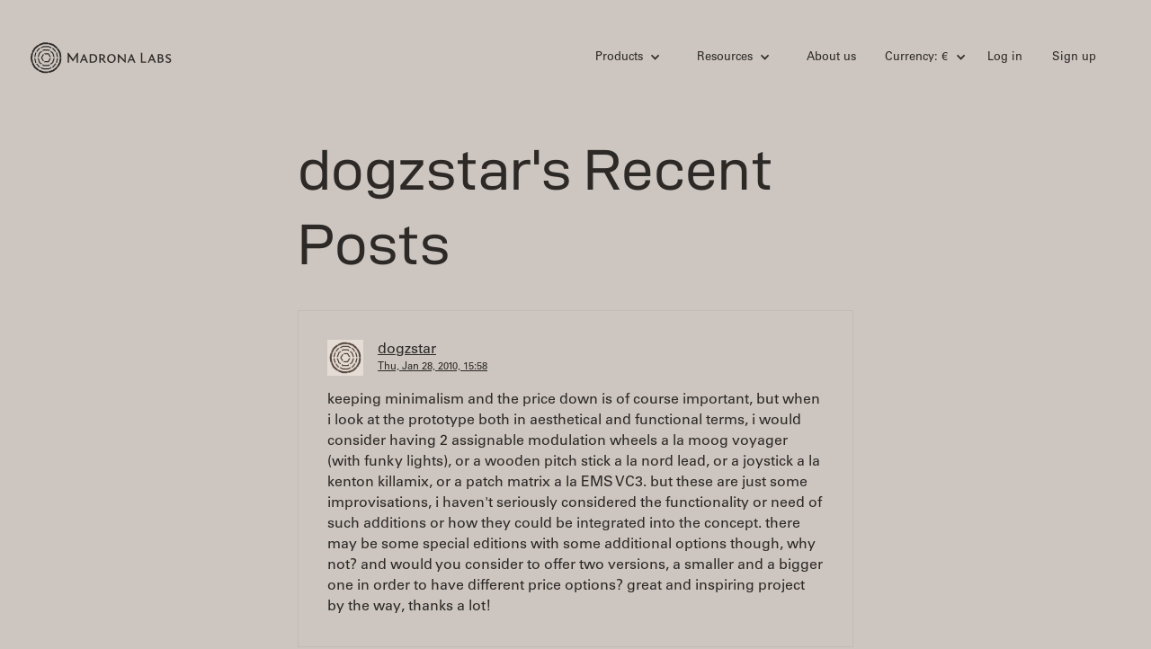

--- FILE ---
content_type: text/html; charset=utf-8
request_url: https://madronalabs.com/users/89?locale=eu
body_size: 9598
content:
<!DOCTYPE html>
<html>
<head>
  <meta charset="utf-8">
  <title>	dogzstar's profile
</title>
  <meta http-equiv="content-type" content="text/html; charset=utf-8" />
  <meta http-equiv="Keywords" content="electronic music synth hardware software DSP plugins ">
  <meta name="description" content="Madrona Labs - hardware and software for electronic music">
  <meta name="Author" content="Randy Jones">
  <link rel="Shortcut Icon" href="/favicon.ico" />
  <meta content="width=device-width, initial-scale=1" name="viewport">
  <meta name="facebook-domain-verification" content="p44sm3iww89fzncsb9ll7wq7ci0j8g" />

  <script defer data-domain="madronalabs.com" src="https://plausible.io/js/script.file-downloads.revenue.js"></script>
  

  <link rel="stylesheet" media="screen" href="/assets/application-739f1fbbcc281278dde35acdf9f61608.css" />
  <meta name="csrf-param" content="authenticity_token" />
<meta name="csrf-token" content="GTcqVaHLn6y2RvpzszmImoiaTN5+a0Uv4r+t1d7NB/UwhH5meuHZIiNqgcVC2/jHyw71kJe1KSArQ8I6U75GWA==" />

  <!-- [if lt IE 9]><script src="https://cdnjs.cloudflare.com/ajax/libs/html5shiv/3.7.3/html5shiv.min.js" type="text/javascript"></script><![endif] -->
  <script type="text/javascript">!function(o,c){var n=c.documentElement,t=" w-mod-";n.className+=t+"js",("ontouchstart"in o||o.DocumentTouch&&c instanceof DocumentTouch)&&(n.className+=t+"touch")}(window,document);</script>

  <script src="https://cdn.jsdelivr.net/npm/@fancyapps/ui@5.0/dist/fancybox/fancybox.umd.js"></script>
  <link rel="stylesheet" href="https://cdn.jsdelivr.net/npm/@fancyapps/ui@5.0/dist/fancybox/fancybox.css"/>

  
</head>
<body>
  <div class="site-wrapper">
    <div class='site-header'>
  <div data-collapse='small' data-animation='default' data-duration='400' class='site-navbar w-nav'>
    <div class='container w-clearfix'>
      <a class="site-logo w-inline-block w--current" href="https://madronalabs.com/?locale=eu">
        <img class="site-logo-img-top" src="/assets/webflow/logotype-32e3e436e0df567645ea5f477cc2cfcb.svg" alt="Logotype" />
</a>      <nav role='navigation' class='site-nav w-nav-menu'>

        <!-- products -->
        <div data-delay='0' class='nav-drop-wrap w-dropdown'>
          <div class='nav-drop w-dropdown-toggle'>
            <div class='drop-i w-icon-dropdown-toggle'></div>
            <div>Products</div>
          </div>
          <nav class='nav-drop-list w-dropdown-list'>
            <ul class='link-list'>
              <li class='list-link'><a class="dropdown-link w-dropdown-link" href="/products/aalto?locale=eu">Aalto</a></li>
              <li class='list-link'><a class="dropdown-link w-dropdown-link" href="/products/aaltoverb?locale=eu">Aaltoverb</a></li>
              <li class='list-link'><a class="dropdown-link w-dropdown-link" href="/products/kaivo?locale=eu">Kaivo</a></li>
              <li class='list-link'><a class="dropdown-link w-dropdown-link" href="/products/virta?locale=eu">Virta</a></li>
              <li class='list-link'><a class="dropdown-link w-dropdown-link" href="/products/sumu?locale=eu">Sumu</a></li>
              <li class='list-link'><a class="dropdown-link w-dropdown-link" href="/products/bundle?locale=eu">Studio Bundle</a></li>
              <li class='list-link'><a class="dropdown-link w-dropdown-link" href="/apparel?locale=eu">Apparel</a></li>
            </ul>
          </nav>
        </div>

        <!-- resources -->
        <div data-delay='0' class='nav-drop-wrap w-dropdown'>
          <div class='nav-drop w-dropdown-toggle'>
            <div class='drop-i w-icon-dropdown-toggle'></div>
            <div>Resources</div>
          </div>
          <nav class='nav-drop-list w-dropdown-list'>
            <ul class='link-list'>
              <li class='list-link'><a class="dropdown-link w-dropdown-link" href="/artist_profiles?locale=eu">Artist profiles</a></li>
              <li class='list-link'><a class="dropdown-link w-dropdown-link" href="/news?locale=eu">News</a></li>
              <li class='list-link'><a class="dropdown-link w-dropdown-link" href="/team_notes?locale=eu">Team notes</a></li>
              <li class='list-link'><a class="dropdown-link w-dropdown-link" href="/forums?locale=eu">Forums</a></li>
              <li class='list-link'><a class="dropdown-link w-dropdown-link" href="/support?locale=eu">Support</a></li>
              <li class='list-link'><a class="dropdown-link w-dropdown-link" href="/policies?locale=eu">Policies</a></li>
            </ul>
          </nav>
        </div>

        <!-- about us -->
        <a class="site-nav-link" href="/about?locale=eu">About us</a>

        <!-- cart -->

        <!-- currency -->
        <div data-delay='0' class='nav-drop-wrap mr0 w-dropdown'>
          <div class='nav-drop w-dropdown-toggle'>
            <div class='drop-i w-icon-dropdown-toggle'></div>
            <div>Currency: €</div>
          </div>
          <nav class='nav-drop-list w-dropdown-list'>
            <ul class='link-list'>
              <li class='list-link'>
                  <a class="dropdown-link w-dropdown-link" href="/users/89?locale=us">Use $</a>

              </li>
            </ul>
          </nav>
        </div>

        <!-- user -->
          <a class="site-nav-link" href="/users/sign_in?locale=eu">Log in</a>
          <a class="site-nav-link" href="/users/sign_up?locale=eu">Sign up</a>
      </nav>

      <div class='mobile-menu-btn w-nav-button'>
        <div class='w-icon-nav-menu'></div>
      </div>
    </div>
  </div>

</div>

    
    
<div class="page-content">
	<div class="container">
		<div class="f-grid">
			<div class="f-col center-col">
				<h1 class="f1 f1-hero">dogzstar's Recent Posts</h1>
				
				<div class="forum-post" id="reply_83">
	<div class="forum-author">
		<img src="https://secure.gravatar.com/avatar/4c3794c4257c8e8b72570cea300474d1?size=36&amp;default=https%3A%2F%2Fmadronalabs.com%2Fmedia%2Fforums%2Fdefault_user2.png" class="forum-author-image">
		<div class="forum-author-meta">
			<a href="/users/89?locale=eu">dogzstar</a>
			<div class="f-meta">
				<a href="/replies/83?locale=eu">Thu, Jan 28, 2010, 15:58</a>
			</div>
		</div>
	</div>
	<p>keeping minimalism and the price down is of course important, but when i look at the prototype both in aesthetical and functional terms, i would consider having 2 assignable modulation wheels a la moog voyager (with funky lights), or a wooden pitch stick a la nord lead, or a joystick a la kenton killamix, or a patch matrix a la EMS VC3. but these are just some improvisations, i haven't seriously considered the functionality or need of such additions or how they could be integrated into the concept. there may be some special editions with some additional options though, why not? and would you consider to offer two versions, a smaller and a bigger one in order to have different price options? great and inspiring project by the way, thanks a lot!</p>

	
</div>

			</div>
		</div>
	</div>
</div>

    <div class="site-footer">
  <div class="container">
    <div class="footer-content">
      <div class="f-grid">
        <div class="f-col w-clearfix"><a href="#" class="site-logo w-inline-block"><img class="site-logo-img-bottom" src="/assets/webflow/logotype-32e3e436e0df567645ea5f477cc2cfcb.svg" alt="Logotype" /></a></div>
        <div class="f-col">
          <ul class="link-list">
            <li class="list-link"><a class="ui-link" href="/products/aalto?locale=eu">Aalto</a></li>
            <li class="list-link"><a class="ui-link" href="/products/aaltoverb?locale=eu">Aaltoverb</a></li>
            <li class="list-link"><a class="ui-link" href="/products/kaivo?locale=eu">Kaivo</a></li>
            <li class="list-link"><a class="ui-link" href="/products/virta?locale=eu">Virta</a></li>
            <li class="list-link"><a class="ui-link" href="/products/sumu?locale=eu">Sumu</a></li>
            <li class="list-link"><a class="ui-link" href="/products/bundle?locale=eu">Studio Bundle</a></li>
            <li class="list-link"><a class="ui-link" href="/apparel">Apparel</a></li>
          </ul>
        </div>
        <div class="f-col">
          <ul class="link-list">
            <li class="list-link"><a class="ui-link" href="/about">About us</a></li>
            <li class="list-link"><a class="ui-link" href="/artist_profiles?locale=eu">Artist profiles</a></li>
            <li class="list-link"><a class="ui-link" href="/news?locale=eu">News</a></li>
            <li class='list-link'><a class="ui-link" href="/team_notes?locale=eu">Team notes</a></li>
            <li class="list-link"><a class="ui-link" href="/forums?locale=eu">Forums</a></li>
            <li class="list-link"><a class="ui-link" href="/support">Support</a></li>
            <li class="list-link"><a class="ui-link" href="/policies">Policies</a></li>

          </ul>
        </div>
        <div class="f-col">
          <ul class="link-list">
            <li class="list-link"><a href="https://www.instagram.com/madronalabs/" class='ui-link'>Instagram</a></li>
            <li class="list-link"><a href="https://www.youtube.com/channel/UC4gb_srYtKKdznY-NAWA0Zw" class='ui-link'>Youtube</a></li>
          </ul>
        </div>
        <div class="f-col">
          <ul class="link-list">
              <li class="list-link"><a class="ui-link" href="/users/sign_in?locale=eu">Login</a></li>
              <li class="list-link"><a class="ui-link" href="/users/sign_up?locale=eu">Sign up</a></li>

          </ul>
        </div>
      </div>
    </div>
  </div>
</div>

  </div>

  <!-- [if lte IE 9]><script src="https://cdnjs.cloudflare.com/ajax/libs/placeholders/3.0.2/placeholders.min.js"></script><![endif] -->
</body>
<script src="/assets/application-9bcdaff7da6d7367b1014e0e4e830820.js"></script>
</html>
